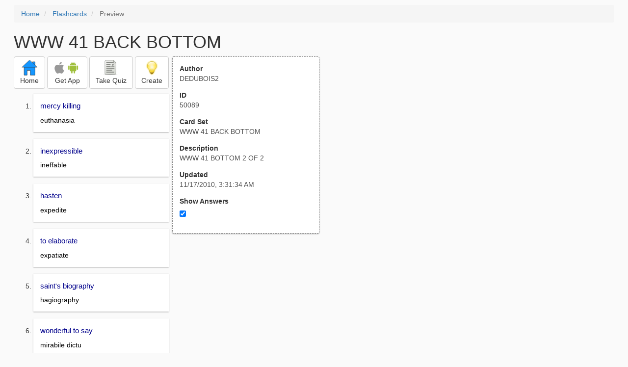

--- FILE ---
content_type: text/html; charset=utf-8
request_url: https://www.google.com/recaptcha/api2/aframe
body_size: 266
content:
<!DOCTYPE HTML><html><head><meta http-equiv="content-type" content="text/html; charset=UTF-8"></head><body><script nonce="fMYUP8B0iPOn0ih4xNrNEA">/** Anti-fraud and anti-abuse applications only. See google.com/recaptcha */ try{var clients={'sodar':'https://pagead2.googlesyndication.com/pagead/sodar?'};window.addEventListener("message",function(a){try{if(a.source===window.parent){var b=JSON.parse(a.data);var c=clients[b['id']];if(c){var d=document.createElement('img');d.src=c+b['params']+'&rc='+(localStorage.getItem("rc::a")?sessionStorage.getItem("rc::b"):"");window.document.body.appendChild(d);sessionStorage.setItem("rc::e",parseInt(sessionStorage.getItem("rc::e")||0)+1);localStorage.setItem("rc::h",'1768401180938');}}}catch(b){}});window.parent.postMessage("_grecaptcha_ready", "*");}catch(b){}</script></body></html>